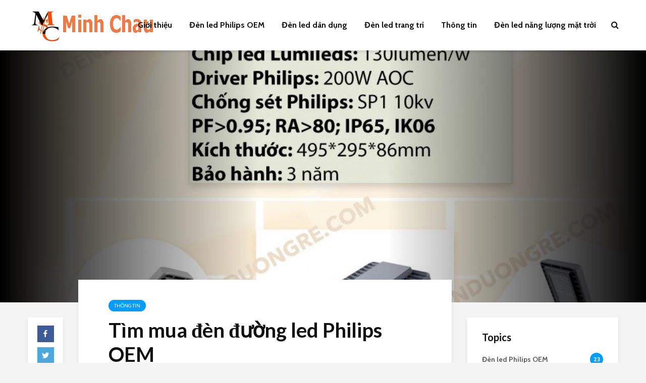

--- FILE ---
content_type: text/html; charset=UTF-8
request_url: https://timmuadenled.com/tim-mua-den-duong-led-philips-oem/
body_size: 12848
content:
<!DOCTYPE html>
<html lang="en-US" prefix="og: http://ogp.me/ns#" class="no-js">
<head>
	<meta charset="UTF-8">
	<meta name="viewport" content="width=device-width,initial-scale=1.0">
		<link rel="pingback" href="https://timmuadenled.com/xmlrpc.php">
	<link rel="profile" href="https://gmpg.org/xfn/11" />
		
<!-- Search Engine Optimization by Rank Math - https://s.rankmath.com/home -->
<title>Tìm mua đèn đường led Philips OEM - TimMuaDenLed</title>
<meta name="description" content="Đèn Led Philips được là một trong những thương hiệu chiếu sáng đứng đầu trên toàn thế giới. Các sản phẩm của Philips thường có kiểu dáng thiết kế riêng biệt"/>
<meta name="robots" content="index, follow, max-snippet:-1, max-video-preview:-1, max-image-preview:large"/>
<link rel="canonical" href="https://timmuadenled.com/tim-mua-den-duong-led-philips-oem/" />
<meta property="og:locale" content="en_US">
<meta property="og:type" content="article">
<meta property="og:title" content="Tìm mua đèn đường led Philips OEM - TimMuaDenLed">
<meta property="og:description" content="Đèn Led Philips được là một trong những thương hiệu chiếu sáng đứng đầu trên toàn thế giới. Các sản phẩm của Philips thường có kiểu dáng thiết kế riêng biệt">
<meta property="og:url" content="https://timmuadenled.com/tim-mua-den-duong-led-philips-oem/">
<meta property="og:site_name" content="TimMuaDenLed">
<meta property="article:section" content="Thông tin">
<meta property="article:published_time" content="2023-12-12T09:13:03+00:00">
<meta property="article:modified_time" content="2023-12-12T09:13:10+00:00">
<meta property="og:updated_time" content="2023-12-12T09:13:10+00:00">
<meta property="og:image" content="https://timmuadenled.com/wp-content/uploads/2023/12/DEN-BRP-392-200W.jpg">
<meta property="og:image:secure_url" content="https://timmuadenled.com/wp-content/uploads/2023/12/DEN-BRP-392-200W.jpg">
<meta property="og:image:width" content="968">
<meta property="og:image:height" content="756">
<meta property="og:image:alt" content="Tìm mua đèn đường led Philips OEM">
<meta property="og:image:type" content="image/jpeg">
<meta name="twitter:card" content="summary_large_image">
<meta name="twitter:title" content="Tìm mua đèn đường led Philips OEM - TimMuaDenLed">
<meta name="twitter:description" content="Đèn Led Philips được là một trong những thương hiệu chiếu sáng đứng đầu trên toàn thế giới. Các sản phẩm của Philips thường có kiểu dáng thiết kế riêng biệt">
<meta name="twitter:image" content="https://timmuadenled.com/wp-content/uploads/2023/12/DEN-BRP-392-200W.jpg">
<script type="application/ld+json">{"@context":"https:\/\/schema.org","@graph":[{"@type":"BlogPosting","headline":"T\u00ecm mua \u0111\u00e8n \u0111\u01b0\u1eddng led Philips OEM - TimMuaDenLed","datePublished":"2023-12-12T09:13:03+00:00","dateModified":"2023-12-12T09:13:10+00:00","publisher":{"@type":"Organization","name":"aomuaminhchau.com@gmail.com","logo":{"@type":"ImageObject","url":"https:\/\/aomuaminhchau.com\/wp-content\/uploads\/2020\/09\/minhchau-logo.png"}},"mainEntityOfPage":{"@type":"WebPage","@id":"https:\/\/timmuadenled.com\/tim-mua-den-duong-led-philips-oem\/"},"author":{"@type":"Person","name":"TimMuaDenLed Editor"},"description":"\u0110\u00e8n Led Philips \u0111\u01b0\u1ee3c l\u00e0 m\u1ed9t trong nh\u1eefng th\u01b0\u01a1ng hi\u1ec7u chi\u1ebfu s\u00e1ng \u0111\u1ee9ng \u0111\u1ea7u tr\u00ean to\u00e0n th\u1ebf gi\u1edbi. C\u00e1c s\u1ea3n ph\u1ea9m c\u1ee7a Philips th\u01b0\u1eddng c\u00f3 ki\u1ec3u d\u00e1ng thi\u1ebft k\u1ebf ri\u00eang bi\u1ec7t","image":{"@type":"ImageObject","url":"https:\/\/timmuadenled.com\/wp-content\/uploads\/2023\/12\/DEN-BRP-392-200W.jpg","width":968,"height":756}}]}</script>
<!-- /Rank Math WordPress SEO plugin -->

<link rel='dns-prefetch' href='//fonts.googleapis.com' />
<link rel="alternate" type="application/rss+xml" title="TimMuaDenLed &raquo; Feed" href="https://timmuadenled.com/feed/" />
<link rel="alternate" type="application/rss+xml" title="TimMuaDenLed &raquo; Comments Feed" href="https://timmuadenled.com/comments/feed/" />
<link rel="alternate" type="application/rss+xml" title="TimMuaDenLed &raquo; Tìm mua đèn đường led Philips OEM Comments Feed" href="https://timmuadenled.com/tim-mua-den-duong-led-philips-oem/feed/" />
<style type="text/css">
img.wp-smiley,
img.emoji {
	display: inline !important;
	border: none !important;
	box-shadow: none !important;
	height: 1em !important;
	width: 1em !important;
	margin: 0 .07em !important;
	vertical-align: -0.1em !important;
	background: none !important;
	padding: 0 !important;
}
</style>
	<link rel='stylesheet' id='wp-block-library-css'  href='https://timmuadenled.com/wp-includes/css/dist/block-library/style.min.css?ver=5.2.23' type='text/css' media='all' />
<link rel='stylesheet' id='mks_shortcodes_simple_line_icons-css'  href='https://timmuadenled.com/wp-content/plugins/meks-flexible-shortcodes/css/simple-line/simple-line-icons.css?ver=1.3.1' type='text/css' media='screen' />
<link rel='stylesheet' id='mks_shortcodes_css-css'  href='https://timmuadenled.com/wp-content/plugins/meks-flexible-shortcodes/css/style.css?ver=1.3.1' type='text/css' media='screen' />
<link rel='stylesheet' id='gridlove-fonts-css'  href='https://fonts.googleapis.com/css?family=Cabin%3A400%2C700%7CLato%3A400%2C700&#038;subset=latin%2Clatin-ext&#038;ver=1.9.5' type='text/css' media='all' />
<link rel='stylesheet' id='gridlove-main-css'  href='https://timmuadenled.com/wp-content/themes/gridlove/assets/css/min.css?ver=1.9.5' type='text/css' media='all' />
<style id='gridlove-main-inline-css' type='text/css'>
body{font-size: 16px;}h1, .h1 {font-size: 40px;}h2, .h2,.col-lg-12 .gridlove-post-b .h3 {font-size: 26px;}h3, .h3 {font-size: 22px;}h4, .h4 {font-size: 20px;}h5, .h5 {font-size: 18px;}h6, .h6 {font-size: 16px;}.widget, .gridlove-header-responsive .sub-menu, .gridlove-site-header .sub-menu{font-size: 14px;}.gridlove-main-navigation {font-size: 16px;}.gridlove-post {font-size: 16px;}body{background-color: #f3f3f3;color: #5e5e5e;font-family: 'Cabin';font-weight: 400;}h1, h2, h3, h4, h5, h6,.h1, .h2, .h3, .h4, .h5, .h6,blockquote,thead td,.comment-author b,q:before,#bbpress-forums .bbp-forum-title, #bbpress-forums .bbp-topic-permalink{color: #111111;font-family: 'Lato';font-weight: 700;}.gridlove-main-nav a,.gridlove-posts-widget a{font-family: 'Cabin';font-weight: 700;}.gridlove-header-top{background-color: #222222;color: #dddddd;}.gridlove-header-top a{color: #dddddd;}.gridlove-header-top a:hover{color: #ffffff;}.gridlove-header-wrapper,.gridlove-header-middle .sub-menu,.gridlove-header-responsive,.gridlove-header-responsive .sub-menu{background-color:#ffffff; }.gridlove-header-middle,.gridlove-header-middle a,.gridlove-header-responsive,.gridlove-header-responsive a{color: #111111;}.gridlove-header-middle a:hover,.gridlove-header-middle .gridlove-sidebar-action:hover,.gridlove-header-middle .gridlove-actions-button > span:hover,.gridlove-header-middle .current_page_item > a,.gridlove-header-middle .current_page_ancestor > a,.gridlove-header-middle .current-menu-item > a,.gridlove-header-middle .current-menu-ancestor > a,.gridlove-header-middle .gridlove-category-menu article:hover a,.gridlove-header-responsive a:hover {color: #009cff;}.gridlove-header-middle .active>span,.gridlove-header-middle .gridlove-main-nav>li.menu-item-has-children:hover>a,.gridlove-header-middle .gridlove-social-icons:hover>span,.gridlove-header-responsive .active>span{background-color: rgba(17,17,17,0.05)}.gridlove-header-middle .gridlove-button-search{background-color: #009cff;}.gridlove-header-middle .gridlove-search-form input{border-color: rgba(17,17,17,0.1)}.gridlove-header-middle .sub-menu,.gridlove-header-responsive .sub-menu{border-top: 1px solid rgba(17,17,17,0.05)}.gridlove-header-middle{height: 100px;}.gridlove-logo{max-height: 100px;}.gridlove-branding-bg{background:#f0233b;}.gridlove-header-responsive .gridlove-actions-button:hover >span{color:#009cff;}.gridlove-sidebar-action .gridlove-bars:before,.gridlove-sidebar-action .gridlove-bars:after{background:#111111;}.gridlove-sidebar-action:hover .gridlove-bars:before,.gridlove-sidebar-action:hover .gridlove-bars:after{background:#009cff;}.gridlove-sidebar-action .gridlove-bars{border-color: #111111;}.gridlove-sidebar-action:hover .gridlove-bars{border-color:#009cff;}.gridlove-header-bottom .sub-menu{ background-color:#ffffff;}.gridlove-header-bottom .sub-menu a{color:#111111;}.gridlove-header-bottom .sub-menu a:hover,.gridlove-header-bottom .gridlove-category-menu article:hover a{color:#009cff;}.gridlove-header-bottom{background-color:#f2f2f2;}.gridlove-header-bottom,.gridlove-header-bottom a{color: #111111;}.gridlove-header-bottom a:hover,.gridlove-header-bottom .gridlove-sidebar-action:hover,.gridlove-header-bottom .gridlove-actions-button > span:hover,.gridlove-header-bottom .current_page_item > a,.gridlove-header-bottom .current_page_ancestor > a,.gridlove-header-bottom .current-menu-item > a,.gridlove-header-bottom .current-menu-ancestor > a {color: #009cff;}.gridlove-header-bottom .active>span,.gridlove-header-bottom .gridlove-main-nav>li.menu-item-has-children:hover>a,.gridlove-header-bottom .gridlove-social-icons:hover>span{background-color: rgba(17,17,17,0.05)}.gridlove-header-bottom .gridlove-search-form input{border-color: rgba(17,17,17,0.1)}.gridlove-header-bottom,.gridlove-header-bottom .sub-menu{border-top: 1px solid rgba(17,17,17,0.07)}.gridlove-header-bottom .gridlove-button-search{background-color: #009cff;}.gridlove-header-sticky,.gridlove-header-sticky .sub-menu{background-color:#ffffff; }.gridlove-header-sticky,.gridlove-header-sticky a{color: #111111;}.gridlove-header-sticky a:hover,.gridlove-header-sticky .gridlove-sidebar-action:hover,.gridlove-header-sticky .gridlove-actions-button > span:hover,.gridlove-header-sticky .current_page_item > a,.gridlove-header-sticky .current_page_ancestor > a,.gridlove-header-sticky .current-menu-item > a,.gridlove-header-sticky .current-menu-ancestor > a,.gridlove-header-sticky .gridlove-category-menu article:hover a{color: #009cff;}.gridlove-header-sticky .active>span,.gridlove-header-sticky .gridlove-main-nav>li.menu-item-has-children:hover>a,.gridlove-header-sticky .gridlove-social-icons:hover>span{background-color: rgba(17,17,17,0.05)}.gridlove-header-sticky .gridlove-search-form input{border-color: rgba(17,17,17,0.1)}.gridlove-header-sticky .sub-menu{border-top: 1px solid rgba(17,17,17,0.05)}.gridlove-header-sticky .gridlove-button-search{background-color: #009cff;}.gridlove-cover-area,.gridlove-cover{height:500px; }.gridlove-cover-area .gridlove-cover-bg img{width:1500px; }.gridlove-box,#disqus_thread{background: #ffffff;}a{color: #5e5e5e;}.entry-title a{ color: #111111;}a:hover,.comment-reply-link,#cancel-comment-reply-link,.gridlove-box .entry-title a:hover,.gridlove-posts-widget article:hover a{color: #009cff;}.entry-content p a,.widget_text a,.entry-content ul a,.entry-content ol a,.gridlove-text-module-content p a{color: #009cff; border-color: rgba(0,156,255,0.8);}.entry-content p a:hover,.widget_text a:hover,.entry-content ul a:hover,.entry-content ol a:hover,.gridlove-text-module-content p a:hover{border-bottom: 1px solid transparent;}.comment-reply-link:hover,.gallery .gallery-item a:after, .wp-block-gallery .blocks-gallery-item a:after, .entry-content a.gridlove-popup-img {color: #5e5e5e; }.gridlove-post-b .box-col-b:only-child .entry-title a,.gridlove-post-d .entry-overlay:only-child .entry-title a{color: #111111;}.gridlove-post-b .box-col-b:only-child .entry-title a:hover,.gridlove-post-d .entry-overlay:only-child .entry-title a:hover,.gridlove-content .entry-header .gridlove-breadcrumbs a,.gridlove-content .entry-header .gridlove-breadcrumbs a:hover,.module-header .gridlove-breadcrumbs a,.module-header .gridlove-breadcrumbs a:hover { color: #009cff; }.gridlove-post-b .box-col-b:only-child .meta-item,.gridlove-post-b .box-col-b:only-child .entry-meta a,.gridlove-post-b .box-col-b:only-child .entry-meta span,.gridlove-post-d .entry-overlay:only-child .meta-item,.gridlove-post-d .entry-overlay:only-child .entry-meta a,.gridlove-post-d .entry-overlay:only-child .entry-meta span {color: #818181;}.entry-meta .meta-item, .entry-meta a, .entry-meta span,.comment-metadata a{color: #818181;}blockquote{color: rgba(17,17,17,0.8);}blockquote:before{color: rgba(17,17,17,0.15);}.entry-meta a:hover{color: #111111;}.widget_tag_cloud a,.entry-tags a,.entry-content .wp-block-tag-cloud a{ background: rgba(94,94,94,0.1); color: #5e5e5e; }.submit,.gridlove-button,.mks_autor_link_wrap a,.mks_read_more a,input[type="submit"],button[type="submit"],.gridlove-cat, .gridlove-pill,.gridlove-button-search,body div.wpforms-container-full .wpforms-form input[type=submit], body div.wpforms-container-full .wpforms-form button[type=submit], body div.wpforms-container-full .wpforms-form .wpforms-page-button {color:#FFF;background-color: #009cff;}body div.wpforms-container-full .wpforms-form input[type=submit]:hover, body div.wpforms-container-full .wpforms-form input[type=submit]:focus, body div.wpforms-container-full .wpforms-form input[type=submit]:active, body div.wpforms-container-full .wpforms-form button[type=submit]:hover, body div.wpforms-container-full .wpforms-form button[type=submit]:focus, body div.wpforms-container-full .wpforms-form button[type=submit]:active, body div.wpforms-container-full .wpforms-form .wpforms-page-button:hover, body div.wpforms-container-full .wpforms-form .wpforms-page-button:active, body div.wpforms-container-full .wpforms-form .wpforms-page-button:focus {color:#FFF;background-color: #009cff;}.wp-block-button__link{background-color: #009cff; }.gridlove-button:hover{color:#FFF;}.gridlove-share a:hover{background:rgba(17, 17, 17, .8);color:#FFF;}.gridlove-pill:hover,.gridlove-author-links a:hover,.entry-category a:hover{background: #111;color: #FFF;}.gridlove-cover-content .entry-category a:hover,.entry-overlay .entry-category a:hover,.gridlove-highlight .entry-category a:hover,.gridlove-box.gridlove-post-d .entry-overlay .entry-category a:hover,.gridlove-post-a .entry-category a:hover,.gridlove-highlight .gridlove-format-icon{background: #FFF;color: #111;}.gridlove-author, .gridlove-prev-next-nav,.comment .comment-respond{border-color: rgba(94,94,94,0.1);}.gridlove-load-more a,.gridlove-pagination .gridlove-next a,.gridlove-pagination .gridlove-prev a,.gridlove-pagination .next,.gridlove-pagination .prev,.gridlove-infinite-scroll a,.double-bounce1, .double-bounce2,.gridlove-link-pages > span,.module-actions ul.page-numbers span.page-numbers{color:#FFF;background-color: #009cff;}.gridlove-pagination .current{background-color:rgba(94,94,94,0.1);}.gridlove-highlight{background: #083b5c;}.gridlove-highlight,.gridlove-highlight h4,.gridlove-highlight a{color: #ffffff;}.gridlove-highlight .entry-meta .meta-item, .gridlove-highlight .entry-meta a, .gridlove-highlight .entry-meta span,.gridlove-highlight p{color: rgba(255,255,255,0.8);}.gridlove-highlight .gridlove-author-links .fa-link,.gridlove-highlight .gridlove_category_widget .gridlove-full-color li a:after{background: #b5e1ff;}.gridlove-highlight .entry-meta a:hover{color: #ffffff;}.gridlove-highlight.gridlove-post-d .entry-image a:after{background-color: rgba(8,59,92,0.7);}.gridlove-highlight.gridlove-post-d:hover .entry-image a:after{background-color: rgba(8,59,92,0.9);}.gridlove-highlight.gridlove-post-a .entry-image:hover>a:after, .gridlove-highlight.gridlove-post-b .entry-image:hover a:after{background-color: rgba(8,59,92,0.2);}.gridlove-highlight .gridlove-slider-controls > div{background-color: rgba(255,255,255,0.1);color: #ffffff; }.gridlove-highlight .gridlove-slider-controls > div:hover{background-color: rgba(255,255,255,0.3);color: #ffffff; }.gridlove-highlight.gridlove-box .entry-title a:hover{color: #b5e1ff;}.gridlove-highlight.widget_meta a, .gridlove-highlight.widget_recent_entries li, .gridlove-highlight.widget_recent_comments li, .gridlove-highlight.widget_nav_menu a, .gridlove-highlight.widget_archive li, .gridlove-highlight.widget_pages a{border-color: rgba(255,255,255,0.1);}.gridlove-cover-content .entry-meta .meta-item, .gridlove-cover-content .entry-meta a, .gridlove-cover-content .entry-meta span,.gridlove-cover-area .gridlove-breadcrumbs,.gridlove-cover-area .gridlove-breadcrumbs a,.gridlove-cover-area .gridlove-breadcrumbs .breadcrumb_last,body .gridlove-content .entry-overlay .gridlove-breadcrumbs {color: rgba(255, 255, 255, .8);}.gridlove-cover-content .entry-meta a:hover,.gridlove-cover-area .gridlove-breadcrumbs a:hover {color: rgba(255, 255, 255, 1);}.module-title h2,.module-title .h2{ color: #111111; }.gridlove-action-link,.gridlove-slider-controls > div,.module-actions ul.page-numbers .next.page-numbers,.module-actions ul.page-numbers .prev.page-numbers{background: rgba(17,17,17,0.1); color: #111111; }.gridlove-slider-controls > div:hover,.gridlove-action-link:hover,.module-actions ul.page-numbers .next.page-numbers:hover,.module-actions ul.page-numbers .prev.page-numbers:hover{color: #111111;background: rgba(17,17,17,0.3); }.gridlove-pn-ico,.gridlove-author-links .fa-link{background: rgba(94,94,94,0.1); color: #5e5e5e;}.gridlove-prev-next-nav a:hover .gridlove-pn-ico{background: rgba(0,156,255,1); color: #ffffff;}.widget_meta a,.widget_recent_entries li,.widget_recent_comments li,.widget_nav_menu a,.widget_archive li,.widget_pages a,.widget_categories li,.gridlove_category_widget .gridlove-count-color li,.widget_categories .children li,.widget_archiv .children li{border-color: rgba(94,94,94,0.1);}.widget_recent_entries a:hover,.menu-item-has-children.active > span,.menu-item-has-children.active > a,.gridlove-nav-widget-acordion:hover,.widget_recent_comments .recentcomments a.url:hover{color: #009cff;}.widget_recent_comments .url,.post-date,.widget_recent_comments .recentcomments,.gridlove-nav-widget-acordion,.widget_archive li,.rss-date,.widget_categories li,.widget_archive li{color:#818181;}.widget_pages .children,.widget_nav_menu .sub-menu{background:#009cff;color:#FFF;}.widget_pages .children a,.widget_nav_menu .sub-menu a,.widget_nav_menu .sub-menu span,.widget_pages .children span{color:#FFF;}.widget_tag_cloud a:hover,.entry-tags a:hover,.entry-content .wp-block-tag-cloud a:hover{background: #009cff;color:#FFF;}.gridlove-footer{background: #111111;color: #ffffff;}.gridlove-footer .widget-title{color: #ffffff;}.gridlove-footer a{color: rgba(255,255,255,0.8);}.gridlove-footer a:hover{color: #ffffff;}.gridlove-footer .widget_recent_comments .url, .gridlove-footer .post-date, .gridlove-footer .widget_recent_comments .recentcomments, .gridlove-footer .gridlove-nav-widget-acordion, .gridlove-footer .widget_archive li, .gridlove-footer .rss-date{color: rgba(255,255,255,0.8); }.gridlove-footer .widget_meta a, .gridlove-footer .widget_recent_entries li, .gridlove-footer .widget_recent_comments li, .gridlove-footer .widget_nav_menu a, .gridlove-footer .widget_archive li, .gridlove-footer .widget_pages a,.gridlove-footer table,.gridlove-footer td,.gridlove-footer th,.gridlove-footer .widget_calendar table,.gridlove-footer .widget.widget_categories select,.gridlove-footer .widget_calendar table tfoot tr td{border-color: rgba(255,255,255,0.2);}table,thead,td,th,.widget_calendar table{ border-color: rgba(94,94,94,0.1);}input[type="text"], input[type="email"],input[type="search"], input[type="url"], input[type="tel"], input[type="number"], input[type="date"], input[type="password"], select, textarea{border-color: rgba(94,94,94,0.2);}div.mejs-container .mejs-controls {background-color: rgba(94,94,94,0.1);}body .mejs-controls .mejs-time-rail .mejs-time-current{background: #009cff;}body .mejs-video.mejs-container .mejs-controls{background-color: rgba(255,255,255,0.9);}.wp-block-cover .wp-block-cover-image-text, .wp-block-cover .wp-block-cover-text, .wp-block-cover h2, .wp-block-cover-image .wp-block-cover-image-text, .wp-block-cover-image .wp-block-cover-text, .wp-block-cover-image h2{font-family: 'Lato';font-weight: 700; }.wp-block-cover-image .wp-block-cover-image-text, .wp-block-cover-image h2{font-size: 26px;}.widget_display_replies li, .widget_display_topics li{ color:#818181; }.has-small-font-size{ font-size: 12px;}.has-large-font-size{ font-size: 20px;}.has-huge-font-size{ font-size: 25px;}@media(min-width: 1024px){.has-small-font-size{ font-size: 12px;}.has-normal-font-size{ font-size: 16px;}.has-large-font-size{ font-size: 20px;}.has-huge-font-size{ font-size: 27px;}}.has-gridlove-acc-background-color{ background-color: #009cff;}.has-gridlove-acc-color{ color: #009cff;}.has-gridlove-meta-background-color{ background-color: #818181;}.has-gridlove-meta-color{ color: #818181;}.has-gridlove-txt-background-color{ background-color: #5e5e5e;}.has-gridlove-txt-color{ color: #5e5e5e;}.has-gridlove-bg-background-color{ background-color: #ffffff;}.has-gridlove-bg-color{ color: #ffffff;}.has-gridlove-highlight-acc-background-color{ background-color: #b5e1ff;}.has-gridlove-highlight-acc-color{ color: #b5e1ff;}.has-gridlove-highlight-txt-background-color{ background-color: #ffffff;}.has-gridlove-highlight-txt-color{ color: #ffffff;}.has-gridlove-highlight-bg-background-color{ background-color: #083b5c;}.has-gridlove-highlight-bg-color{ color: #083b5c;}.gridlove-cats .gridlove-cat .entry-overlay-wrapper .entry-image:after, .gridlove-cat.gridlove-post-d .entry-image a:after { background-color: rgba(0,156,255,0.7); }.gridlove-cat.gridlove-post-d:hover .entry-image a:after { background-color: rgba(0,156,255,0.9); }
</style>
<link rel='stylesheet' id='meks-ads-widget-css'  href='https://timmuadenled.com/wp-content/plugins/meks-easy-ads-widget/css/style.css?ver=2.0.4' type='text/css' media='all' />
<link rel='stylesheet' id='meks_instagram-widget-styles-css'  href='https://timmuadenled.com/wp-content/plugins/meks-easy-instagram-widget/css/widget.css?ver=5.2.23' type='text/css' media='all' />
<link rel='stylesheet' id='meks-flickr-widget-css'  href='https://timmuadenled.com/wp-content/plugins/meks-simple-flickr-widget/css/style.css?ver=1.1.3' type='text/css' media='all' />
<link rel='stylesheet' id='meks-author-widget-css'  href='https://timmuadenled.com/wp-content/plugins/meks-smart-author-widget/css/style.css?ver=1.1.1' type='text/css' media='all' />
<link rel='stylesheet' id='meks-social-widget-css'  href='https://timmuadenled.com/wp-content/plugins/meks-smart-social-widget/css/style.css?ver=1.4' type='text/css' media='all' />
<link rel='stylesheet' id='meks-themeforest-widget-css'  href='https://timmuadenled.com/wp-content/plugins/meks-themeforest-smart-widget/css/style.css?ver=1.3' type='text/css' media='all' />
<link rel='stylesheet' id='meks_ess-main-css'  href='https://timmuadenled.com/wp-content/plugins/meks-easy-social-share/assets/css/main.css?ver=1.2.1' type='text/css' media='all' />
<script type='text/javascript' src='https://timmuadenled.com/wp-includes/js/jquery/jquery.js?ver=1.12.4-wp'></script>
<script type='text/javascript' src='https://timmuadenled.com/wp-includes/js/jquery/jquery-migrate.min.js?ver=1.4.1'></script>
<link rel='https://api.w.org/' href='https://timmuadenled.com/wp-json/' />
<link rel="EditURI" type="application/rsd+xml" title="RSD" href="https://timmuadenled.com/xmlrpc.php?rsd" />
<link rel="wlwmanifest" type="application/wlwmanifest+xml" href="https://timmuadenled.com/wp-includes/wlwmanifest.xml" /> 
<meta name="generator" content="WordPress 5.2.23" />
<link rel='shortlink' href='https://timmuadenled.com/?p=567' />
<link rel="alternate" type="application/json+oembed" href="https://timmuadenled.com/wp-json/oembed/1.0/embed?url=https%3A%2F%2Ftimmuadenled.com%2Ftim-mua-den-duong-led-philips-oem%2F" />
<link rel="alternate" type="text/xml+oembed" href="https://timmuadenled.com/wp-json/oembed/1.0/embed?url=https%3A%2F%2Ftimmuadenled.com%2Ftim-mua-den-duong-led-philips-oem%2F&#038;format=xml" />
<meta name="framework" content="Redux 4.1.20" /><link rel="icon" href="https://timmuadenled.com/wp-content/uploads/2020/09/cropped-fav-32x32.jpg" sizes="32x32" />
<link rel="icon" href="https://timmuadenled.com/wp-content/uploads/2020/09/cropped-fav-192x192.jpg" sizes="192x192" />
<link rel="apple-touch-icon-precomposed" href="https://timmuadenled.com/wp-content/uploads/2020/09/cropped-fav-180x180.jpg" />
<meta name="msapplication-TileImage" content="https://timmuadenled.com/wp-content/uploads/2020/09/cropped-fav-270x270.jpg" />
</head>

<body class="post-template-default single single-post postid-567 single-format-standard wp-embed-responsive chrome gridlove-v_1_9_5">
	
		
	<header id="header" class="gridlove-site-header hidden-md-down  gridlove-header-shadow">
			
			
			<div class="gridlove-header-wrapper">
    <div class="gridlove-header-1 gridlove-header-middle container">
        
        <div class="gridlove-slot-l">
            
<div class="gridlove-site-branding  ">
			<span class="site-title h1"><a href="https://timmuadenled.com/" rel="home"><img class="gridlove-logo" src="https://timmuadenled.com/wp-content/uploads/2020/09/minhchau-logo.png" alt="TimMuaDenLed"></a></span>
	
	
</div>

        </div>

        <div class="gridlove-slot-r">
            <nav class="gridlove-main-navigation">	
				<ul id="menu-gioi-thieu-2" class="gridlove-main-nav gridlove-menu"><li id="menu-item-168" class="menu-item menu-item-type-post_type menu-item-object-post menu-item-168"><a href="https://timmuadenled.com/gioi-thieu/">Giới thiệu</a></li>
<li id="menu-item-170" class="menu-item menu-item-type-taxonomy menu-item-object-category menu-item-170"><a href="https://timmuadenled.com/category/den-led-philipsoem/">Đèn led Philips OEM</a></li>
<li id="menu-item-171" class="menu-item menu-item-type-taxonomy menu-item-object-category menu-item-171"><a href="https://timmuadenled.com/category/den-led-dan-dung/">Đèn led dân dụng</a></li>
<li id="menu-item-172" class="menu-item menu-item-type-taxonomy menu-item-object-category menu-item-172"><a href="https://timmuadenled.com/category/den-led-trang-tri/">Đèn led trang trí</a></li>
<li id="menu-item-174" class="menu-item menu-item-type-taxonomy menu-item-object-category current-post-ancestor current-menu-parent current-post-parent menu-item-174"><a href="https://timmuadenled.com/category/thong-tin/">Thông tin</a></li>
<li id="menu-item-197" class="menu-item menu-item-type-taxonomy menu-item-object-category menu-item-197"><a href="https://timmuadenled.com/category/den-led-nang-luong-mat-troi/">Đèn led năng lượng mặt trời</a></li>
</ul>	</nav>            	<ul class="gridlove-actions gridlove-menu">
					<li class="gridlove-actions-button gridlove-action-search">
	<span>
		<i class="fa fa-search"></i>
	</span>
	<ul class="sub-menu">
		<li>
			<form class="gridlove-search-form" action="https://timmuadenled.com/" method="get"><input name="s" type="text" value="" placeholder="Type here to search..." /><button type="submit" class="gridlove-button-search">Search</button></form>		</li>
	</ul>
</li>			</ul>
        </div>
        
    </div>
</div>

							 
									<div id="gridlove-header-sticky" class="gridlove-header-sticky">
	<div class="container">
		
		<div class="gridlove-slot-l">
						
<div class="gridlove-site-branding  ">
			<span class="site-title h1"><a href="https://timmuadenled.com/" rel="home"><img class="gridlove-logo" src="https://timmuadenled.com/wp-content/uploads/2020/09/minhchau-logo.png" alt="TimMuaDenLed"></a></span>
	
	
</div>

		</div>	
		<div class="gridlove-slot-r">
							<nav class="gridlove-main-navigation">	
				<ul id="menu-gioi-thieu-3" class="gridlove-main-nav gridlove-menu"><li class="menu-item menu-item-type-post_type menu-item-object-post menu-item-168"><a href="https://timmuadenled.com/gioi-thieu/">Giới thiệu</a></li>
<li class="menu-item menu-item-type-taxonomy menu-item-object-category menu-item-170"><a href="https://timmuadenled.com/category/den-led-philipsoem/">Đèn led Philips OEM</a></li>
<li class="menu-item menu-item-type-taxonomy menu-item-object-category menu-item-171"><a href="https://timmuadenled.com/category/den-led-dan-dung/">Đèn led dân dụng</a></li>
<li class="menu-item menu-item-type-taxonomy menu-item-object-category menu-item-172"><a href="https://timmuadenled.com/category/den-led-trang-tri/">Đèn led trang trí</a></li>
<li class="menu-item menu-item-type-taxonomy menu-item-object-category current-post-ancestor current-menu-parent current-post-parent menu-item-174"><a href="https://timmuadenled.com/category/thong-tin/">Thông tin</a></li>
<li class="menu-item menu-item-type-taxonomy menu-item-object-category menu-item-197"><a href="https://timmuadenled.com/category/den-led-nang-luong-mat-troi/">Đèn led năng lượng mặt trời</a></li>
</ul>	</nav>					<ul class="gridlove-actions gridlove-menu">
					<li class="gridlove-actions-button gridlove-action-search">
	<span>
		<i class="fa fa-search"></i>
	</span>
	<ul class="sub-menu">
		<li>
			<form class="gridlove-search-form" action="https://timmuadenled.com/" method="get"><input name="s" type="text" value="" placeholder="Type here to search..." /><button type="submit" class="gridlove-button-search">Search</button></form>		</li>
	</ul>
</li>			</ul>
			  
		</div>
	</div>
</div>								
			
	</header>

	<div id="gridlove-header-responsive" class="gridlove-header-responsive hidden-lg-up">

	<div class="container">
		
		<div class="gridlove-site-branding mini">
		<span class="site-title h1"><a href="https://timmuadenled.com/" rel="home"><img class="gridlove-logo-mini" src="https://timmuadenled.com/wp-content/uploads/2020/09/minhchau-logo.png" alt="TimMuaDenLed"></a></span>
</div>
		<ul class="gridlove-actions gridlove-menu">

								<li class="gridlove-actions-button gridlove-action-search">
	<span>
		<i class="fa fa-search"></i>
	</span>
	<ul class="sub-menu">
		<li>
			<form class="gridlove-search-form" action="https://timmuadenled.com/" method="get"><input name="s" type="text" value="" placeholder="Type here to search..." /><button type="submit" class="gridlove-button-search">Search</button></form>		</li>
	</ul>
</li>				
			<li class="gridlove-actions-button">
	<span class="gridlove-sidebar-action">
		<i class="fa fa-bars"></i>
	</span>
</li>	
</ul>
	</div>

</div>



	<div id="cover" class="gridlove-cover-area gridlove-cover-single">
		<div class="gridlove-cover-item">
        	<div class="gridlove-cover-bg">
    		<span class="gridlove-cover">
        		<img width="968" height="500" src="https://timmuadenled.com/wp-content/uploads/2023/12/DEN-BRP-392-200W-968x500.jpg" class="attachment-gridlove-cover size-gridlove-cover wp-post-image" alt="Tìm mua đèn đường led Philips OEM" />        		 
        	</span>  
        </div>
	  
</div>	</div>



<div id="content" class="gridlove-site-content container gridlove-sidebar-right">

    <div class="row">

    	
		<div class="gridlove-share-wrapper">
			<div class="gridlove-share gridlove-box gridlove-sticky-share">
			<div class="meks_ess square no-labels solid "><a href="javascript:void(0);" class="meks_ess-item socicon-facebook" data-url="http://www.facebook.com/sharer/sharer.php?u=https%3A%2F%2Ftimmuadenled.com%2Ftim-mua-den-duong-led-philips-oem%2F&amp;t=T%C3%ACm%20mua%20%C4%91%C3%A8n%20%C4%91%C6%B0%E1%BB%9Dng%20led%20Philips%20OEM"><span>Facebook</span></a><a href="javascript:void(0);" class="meks_ess-item socicon-twitter" data-url="http://twitter.com/intent/tweet?url=https%3A%2F%2Ftimmuadenled.com%2Ftim-mua-den-duong-led-philips-oem%2F&amp;text=T%C3%ACm%20mua%20%C4%91%C3%A8n%20%C4%91%C6%B0%E1%BB%9Dng%20led%20Philips%20OEM"><span>Twitter</span></a><a href="javascript:void(0);"  class="meks_ess-item socicon-reddit" data-url="http://www.reddit.com/submit?url=https%3A%2F%2Ftimmuadenled.com%2Ftim-mua-den-duong-led-philips-oem%2F&amp;title=T%C3%ACm%20mua%20%C4%91%C3%A8n%20%C4%91%C6%B0%E1%BB%9Dng%20led%20Philips%20OEM"><span>Reddit</span></a><a href="javascript:void(0);"  class="meks_ess-item socicon-pinterest" data-url="http://pinterest.com/pin/create/button/?url=https%3A%2F%2Ftimmuadenled.com%2Ftim-mua-den-duong-led-philips-oem%2F&amp;media=https%3A%2F%2Ftimmuadenled.com%2Fwp-content%2Fuploads%2F2023%2F12%2FDEN-BRP-392-200W.jpg&amp;description=T%C3%ACm%20mua%20%C4%91%C3%A8n%20%C4%91%C6%B0%E1%BB%9Dng%20led%20Philips%20OEM"><span>Pinterest</span></a><a href="/cdn-cgi/l/email-protection#[base64]" class="socicon-mail prevent-share-popup "><span>Email</span></a></div>			</div>
		</div>
	

        <div class="gridlove-content gridlove-single-layout-7">

                            
                <article id="post-567" class="gridlove-box box-vm post-567 post type-post status-publish format-standard has-post-thumbnail hentry category-thong-tin">
	<div class="box-inner-p-bigger box-single">
		<div class="entry-header">
		<div class="entry-category">
	    
	    	        <a href="https://timmuadenled.com/category/thong-tin/" class="gridlove-cat gridlove-cat-30">Thông tin</a>	    	</div>

    <h1 class="entry-title">Tìm mua đèn đường led Philips OEM</h1>
        	<div class="entry-meta"><div class="meta-item meta-author"><span class="vcard author"><span class="fn"><a href="https://timmuadenled.com/author/timmuadenledgmail-com/"><img alt='' src='https://secure.gravatar.com/avatar/1b2cc7eb0b0b1ed4ab72bbd38af80135?s=24&#038;d=mm&#038;r=g' class='avatar avatar-24 photo' height='24' width='24' /> TimMuaDenLed Editor</a></span></span></div><div class="meta-item meta-date"><span class="updated">December 12, 2023</span></div><div class="meta-item meta-comments"><a href="https://timmuadenled.com/tim-mua-den-duong-led-philips-oem/#respond">Add comment</a></div><div class="meta-item meta-rtime">2 min read</div></div>
    
</div>	    

<div class="entry-content">
    
    	    
    <h1 style="text-align: center;">Tìm mua đèn đường led Philips OEM</h1>
<p><img class="alignnone size-medium wp-image-573 aligncenter" src="https://timmuadenled.com/wp-content/uploads/2023/12/DEN-BRP-392-200W-300x234.jpg" alt="Tìm mua đèn đường led Philips OEM" width="300" height="234" srcset="https://timmuadenled.com/wp-content/uploads/2023/12/DEN-BRP-392-200W-300x234.jpg 300w, https://timmuadenled.com/wp-content/uploads/2023/12/DEN-BRP-392-200W-768x600.jpg 768w, https://timmuadenled.com/wp-content/uploads/2023/12/DEN-BRP-392-200W-370x289.jpg 370w, https://timmuadenled.com/wp-content/uploads/2023/12/DEN-BRP-392-200W-270x211.jpg 270w, https://timmuadenled.com/wp-content/uploads/2023/12/DEN-BRP-392-200W-385x300.jpg 385w, https://timmuadenled.com/wp-content/uploads/2023/12/DEN-BRP-392-200W-570x445.jpg 570w, https://timmuadenled.com/wp-content/uploads/2023/12/DEN-BRP-392-200W-740x578.jpg 740w, https://timmuadenled.com/wp-content/uploads/2023/12/DEN-BRP-392-200W.jpg 968w" sizes="(max-width: 300px) 100vw, 300px" /></p>
<p>Đèn Led Philips được là một trong những thương hiệu chiếu sáng đứng đầu trên toàn thế giới. Các sản phẩm của Philips thường có kiểu dáng thiết kế riêng biệt rất đẹp mắt, và ứng dụng những công nghệ mới nhất vào đó, nên phần lớn có giá thành rất đắt đỏ. Do vậy, để tăng thêm doanh số, Philips cũng như nhiều nhà sản xuất khác bán những linh kiện chính có thể cấu thành một bộ đèn Led hoàn chỉnh, nhằm đáp ứng theo từng nhu cầu của người sử dụng.</p>
<h3 style="text-align: left;">Tìm mua đèn đường led Philips OEM</h3>
<p>Các công ty, khách hàng có nhu cầu đèn đường led Philips OEM vui lòng liên hệ:</p>
<p>CÔNG TY ĐÈN LED MINH CHÂU</p>
<p>Văn phòng đại diện: P.107 chung cư Topaz Elite Dragon , Phường 4, Quận 8, TP.HCM</p>
<h3>Phone: 0909,384,144</h3>
<p>Công ty chúng tôi là đơn vị trực tiếp nhập khẩu, phân phối nên giá thành rất cạnh tranh. Ngoài ra chúng tôi còn cung cấp đủ các loại co, cq và các giấy tờ cần thiết cho khách hàng. Công ty chúng tôi cam kết giá thành rẻ , hơp lý nhất.</p>
<p>THAM KHẢO THÊM TẠI: <a href="https://denduongre.com/" target="_blank" rel="noopener noreferrer"><strong>https://denduongre.com/</strong></a></p>
<p><img class="alignnone size-medium wp-image-574" src="https://timmuadenled.com/wp-content/uploads/2023/12/DEN-BRP-394-300W-300x218.jpg" alt="Tìm đèn đường led Philips OEM" width="300" height="218" srcset="https://timmuadenled.com/wp-content/uploads/2023/12/DEN-BRP-394-300W-300x218.jpg 300w, https://timmuadenled.com/wp-content/uploads/2023/12/DEN-BRP-394-300W-768x557.jpg 768w, https://timmuadenled.com/wp-content/uploads/2023/12/DEN-BRP-394-300W-1024x743.jpg 1024w, https://timmuadenled.com/wp-content/uploads/2023/12/DEN-BRP-394-300W-370x268.jpg 370w, https://timmuadenled.com/wp-content/uploads/2023/12/DEN-BRP-394-300W-270x196.jpg 270w, https://timmuadenled.com/wp-content/uploads/2023/12/DEN-BRP-394-300W-570x413.jpg 570w, https://timmuadenled.com/wp-content/uploads/2023/12/DEN-BRP-394-300W-740x537.jpg 740w, https://timmuadenled.com/wp-content/uploads/2023/12/DEN-BRP-394-300W.jpg 1034w" sizes="(max-width: 300px) 100vw, 300px" /></p>

    
    
    		    
</div>	    
    
        <div class="gridlove-author">
            <div class="row">
                <div class="col-lg-2 col-md-2 col-sm-5">
                    <img alt='' src='https://secure.gravatar.com/avatar/1b2cc7eb0b0b1ed4ab72bbd38af80135?s=100&#038;d=mm&#038;r=g' srcset='https://secure.gravatar.com/avatar/1b2cc7eb0b0b1ed4ab72bbd38af80135?s=200&#038;d=mm&#038;r=g 2x' class='avatar avatar-100 photo' height='100' width='100' />                </div>
                <div class="col-lg-10 col-md-10 col-sm-12">
                    <h4>TimMuaDenLed Editor</h4>                    <div class="gridlove-author-desc">
                                            </div>
                    <div class="gridlove-author-links">
                        <a href="https://timmuadenled.com/author/timmuadenledgmail-com/" class="gridlove-pill pill-large">View all posts</a>                    </div>
                </div>
            </div>
        </div>

    
	    
	
	
		<nav class="gridlove-prev-next-nav">
				<div class="gridlove-prev-link">
								</div>
				<div class="gridlove-next-link">
				
					
						<a href="https://timmuadenled.com/tim-mua-den-duong-led-chiec-la-re/">
							<span class="gridlove-pn-ico"><i class="fa fa fa-chevron-right"></i></span>
							<span class="gridlove-pn-link">Tìm mua đèn đường led chiếc lá rẻ</span>
						</a>
					

								</div>

		</nav>

	

	</div>
</article>
                            

            
            

	<div id="comments" class="gridlove-comments gridlove-box box-inner-p-bigger">

		<div class="module-header"><div class="module-title"><h4 class="h2">Add comment</h4></div></div>	<div id="respond" class="comment-respond">
		<h3 id="reply-title" class="comment-reply-title"> <small><a rel="nofollow" id="cancel-comment-reply-link" href="/tim-mua-den-duong-led-philips-oem/#respond" style="display:none;">Cancel reply</a></small></h3>			<form action="https://timmuadenled.com/wp-comments-post.php" method="post" id="commentform" class="comment-form" novalidate>
				<p class="comment-form-comment"><label for="comment">Comment</label><textarea id="comment" name="comment" cols="45" rows="8" aria-required="true"></textarea></p><p class="comment-form-author"><label for="author">Name <span class="required">*</span></label> <input id="author" name="author" type="text" value="" size="30" maxlength="245" required='required' /></p>
<p class="comment-form-email"><label for="email">Email <span class="required">*</span></label> <input id="email" name="email" type="email" value="" size="30" maxlength="100" aria-describedby="email-notes" required='required' /></p>
<p class="comment-form-url"><label for="url">Website</label> <input id="url" name="url" type="url" value="" size="30" maxlength="200" /></p>
<p class="comment-form-cookies-consent"><input id="wp-comment-cookies-consent" name="wp-comment-cookies-consent" type="checkbox" value="yes" /><label for="wp-comment-cookies-consent">Save my name, email, and website in this browser for the next time I comment.</label></p>
<p class="form-submit"><input name="submit" type="submit" id="submit" class="submit" value="Submit Comment" /> <input type='hidden' name='comment_post_ID' value='567' id='comment_post_ID' />
<input type='hidden' name='comment_parent' id='comment_parent' value='0' />
</p>			</form>
			</div><!-- #respond -->
	
		
	
	</div>

            
            
    
    
        
            <div class="gridlove-related">
                <div class="gridlove-module">

                    <div class="module-header"><div class="module-title"><h4 class="h2">You may also like</h4></div></div>
                                        <div class="row">
                        
                            <div class="col-lg-12 col-md-12 col-sm-12">
                                <article class="gridlove-post gridlove-post-b gridlove-box  post-566 post type-post status-publish format-standard has-post-thumbnail hentry category-thong-tin tag-tim-mua-den-duong-led-chiec-la-re">

            <div class="entry-image">
            <a href="https://timmuadenled.com/tim-mua-den-duong-led-chiec-la-re/" title="Tìm mua đèn đường led chiếc lá rẻ"><img width="385" height="300" src="https://timmuadenled.com/wp-content/uploads/2023/12/150w-385x300.jpg" class="attachment-gridlove-b8 size-gridlove-b8 wp-post-image" alt="Tìm mua đèn đường led chiếc lá rẻ" /></a>
        </div>
    
    <div class="box-inner-ptbr box-col-b entry-sm-overlay">
        <div class="box-inner-ellipsis">
            <div class="entry-category">
                                                    
                                    <a href="https://timmuadenled.com/category/thong-tin/" class="gridlove-cat gridlove-cat-30">Thông tin</a>                            </div>
            
            <h2 class="entry-title h3"><a href="https://timmuadenled.com/tim-mua-den-duong-led-chiec-la-re/">Tìm mua đèn đường led chiếc lá rẻ</a></h2>            <div class="entry-content"><p>Tìm mua đèn đường led chiếc lá rẻ CÔNG TY LẮP RÁP ĐÈN LED MINH CHÂU Văn phòng đại diện: P.108 chung cư Topaz Elite , phường 4, quận 8, tp.HCM Điện thoại: 0909,384,144 Mail: <a href="/cdn-cgi/l/email-protection" class="__cf_email__" data-cfemail="3145504543445f565958544400020471565c50585d1f525e5c">[email&#160;protected]</a> Tìm mua đèn đường led...</p>
</div>

        </div>
  
                    <div class="entry-meta"><div class="meta-item meta-author"><span class="vcard author"><span class="fn"><a href="https://timmuadenled.com/author/timmuadenledgmail-com/"><img alt='' src='https://secure.gravatar.com/avatar/1b2cc7eb0b0b1ed4ab72bbd38af80135?s=24&#038;d=mm&#038;r=g' class='avatar avatar-24 photo' height='24' width='24' /> TimMuaDenLed Editor</a></span></span></div><div class="meta-item meta-views">38 views</div></div>
         
    </div>    

       
</article>                            </div>

                        
                            <div class="col-lg-12 col-md-12 col-sm-12">
                                <article class="gridlove-post gridlove-post-b gridlove-box  post-164 post type-post status-publish format-standard has-post-thumbnail hentry category-thong-tin tag-gioi-thieu">

            <div class="entry-image">
            <a href="https://timmuadenled.com/gioi-thieu/" title="Giới thiệu"><img width="385" height="300" src="https://timmuadenled.com/wp-content/uploads/2021/03/minh-chau-gioi-thieu-385x300.jpg" class="attachment-gridlove-b8 size-gridlove-b8 wp-post-image" alt="minh châu giới thiệu" /></a>
        </div>
    
    <div class="box-inner-ptbr box-col-b entry-sm-overlay">
        <div class="box-inner-ellipsis">
            <div class="entry-category">
                                                    
                                    <a href="https://timmuadenled.com/category/thong-tin/" class="gridlove-cat gridlove-cat-30">Thông tin</a>                            </div>
            
            <h2 class="entry-title h3"><a href="https://timmuadenled.com/gioi-thieu/">Giới thiệu</a></h2>            <div class="entry-content"><p>Công ty Minh Châu kính chào quý khách! Công ty TNHH XNK TH Minh Châu là công ty chuyên cung cấp các giải pháp chiếu sáng cho nhiều dự án ở Việt Nam. Từ những khu dân cư, trung tâm thương mại, khu công nghiệp...</p>
</div>

        </div>
  
                    <div class="entry-meta"><div class="meta-item meta-author"><span class="vcard author"><span class="fn"><a href="https://timmuadenled.com/author/timmuadenledgmail-com/"><img alt='' src='https://secure.gravatar.com/avatar/1b2cc7eb0b0b1ed4ab72bbd38af80135?s=24&#038;d=mm&#038;r=g' class='avatar avatar-24 photo' height='24' width='24' /> TimMuaDenLed Editor</a></span></span></div><div class="meta-item meta-views">132 views</div></div>
         
    </div>    

       
</article>                            </div>

                        
                            <div class="col-lg-12 col-md-12 col-sm-12">
                                <article class="gridlove-post gridlove-post-b gridlove-box  post-105 post type-post status-publish format-standard has-post-thumbnail hentry category-thong-tin tag-den-led-chieu-sang-duong">

            <div class="entry-image">
            <a href="https://timmuadenled.com/den-led-chieu-sang-duong/" title="Đèn led chiếu sáng đường"><img width="385" height="283" src="https://timmuadenled.com/wp-content/uploads/2020/11/Đèn-led-chiếu-sáng-đường-385x283.jpg" class="attachment-gridlove-b8 size-gridlove-b8 wp-post-image" alt="Đèn led chiếu sáng đường" srcset="https://timmuadenled.com/wp-content/uploads/2020/11/Đèn-led-chiếu-sáng-đường-385x283.jpg 385w, https://timmuadenled.com/wp-content/uploads/2020/11/Đèn-led-chiếu-sáng-đường-80x60.jpg 80w" sizes="(max-width: 385px) 100vw, 385px" /></a>
        </div>
    
    <div class="box-inner-ptbr box-col-b entry-sm-overlay">
        <div class="box-inner-ellipsis">
            <div class="entry-category">
                                                    
                                    <a href="https://timmuadenled.com/category/thong-tin/" class="gridlove-cat gridlove-cat-30">Thông tin</a>                            </div>
            
            <h2 class="entry-title h3"><a href="https://timmuadenled.com/den-led-chieu-sang-duong/">Đèn led chiếu sáng đường</a></h2>            <div class="entry-content"><p>Đèn led chiếu sáng đường Những chiếc đèn ban đầu được sử dụng bởi các nền văn minh Hy Lạp và La Mã, nơi ánh sáng chủ yếu phục vụ mục đích an ninh, cả để bảo vệ người lang thang khỏi vấp phải thứ gì đó hoặc ngăn chặn...</p>
</div>

        </div>
  
                    <div class="entry-meta"><div class="meta-item meta-author"><span class="vcard author"><span class="fn"><a href="https://timmuadenled.com/author/timmuadenledgmail-com/"><img alt='' src='https://secure.gravatar.com/avatar/1b2cc7eb0b0b1ed4ab72bbd38af80135?s=24&#038;d=mm&#038;r=g' class='avatar avatar-24 photo' height='24' width='24' /> TimMuaDenLed Editor</a></span></span></div><div class="meta-item meta-views">73 views</div></div>
         
    </div>    

       
</article>                            </div>

                                            </div>
                </div>
            </div>

        
        
    

        </div>

        

	<div class="gridlove-sidebar">

						<div id="gridlove_category_widget-1" class="widget gridlove-box gridlove_category_widget"><h4 class="widget-title">Topics</h4>
		<ul class="gridlove-count-color">
		    		    		    		    			    					    	<li><a href="https://timmuadenled.com/category/den-led-philipsoem/" class="gridlove-cat-col-2"><span class="category-text">Đèn led Philips OEM</span><span class="gridlove-count gridlove-cat gridlove-cat-2">23</span></a></li>
		    			    		    			    					    	<li><a href="https://timmuadenled.com/category/den-led-nha-xuong/" class="gridlove-cat-col-3"><span class="category-text">Đèn led nhà xưởng</span><span class="gridlove-count gridlove-cat gridlove-cat-3">7</span></a></li>
		    			    		    			    					    	<li><a href="https://timmuadenled.com/category/den-led-trang-tri/" class="gridlove-cat-col-6"><span class="category-text">Đèn led trang trí</span><span class="gridlove-count gridlove-cat gridlove-cat-6">28</span></a></li>
		    			     
		</ul>

		</div><div id="gridlove_posts_widget-1" class="widget gridlove-box gridlove_posts_widget"><h4 class="widget-title">Recent posts<span class="gridlove-slider-controls" data-autoplay="0"></span></h4>
								
		<div class="gridlove-posts-widget gridlove-widget-slider">

							
									<div class="gridlove-posts-widget-item-wrapper">
								
				<article class="post-566 post type-post status-publish format-standard has-post-thumbnail hentry category-thong-tin tag-tim-mua-den-duong-led-chiec-la-re">

		            		                <div class="entry-image">
		                <a href="https://timmuadenled.com/tim-mua-den-duong-led-chiec-la-re/" title="Tìm mua đèn đường led chiếc lá rẻ">
		                   	<img width="80" height="60" src="https://timmuadenled.com/wp-content/uploads/2023/12/150w-80x60.jpg" class="attachment-gridlove-thumbnail size-gridlove-thumbnail wp-post-image" alt="Tìm mua đèn đường led chiếc lá rẻ" />		                </a>
		                </div>
		            
		            <div class="entry-header">
		                <h6><a href="https://timmuadenled.com/tim-mua-den-duong-led-chiec-la-re/">Tìm mua đèn đường led chiếc lá rẻ</a></h6>		                		            </div>

				</article>

				
				
							
								
				<article class="post-565 post type-post status-publish format-standard has-post-thumbnail hentry category-den-led-philipsoem tag-tim-mua-den-duong-led-chiec-la-100w">

		            		                <div class="entry-image">
		                <a href="https://timmuadenled.com/tim-mua-den-duong-led-chiec-la-100w/" title="Tìm mua đèn đường led chiếc lá 100W">
		                   	<img width="80" height="60" src="https://timmuadenled.com/wp-content/uploads/2023/12/100W-80x60.jpg" class="attachment-gridlove-thumbnail size-gridlove-thumbnail wp-post-image" alt="Tìm mua đèn đường led chiếc lá 100W" />		                </a>
		                </div>
		            
		            <div class="entry-header">
		                <h6><a href="https://timmuadenled.com/tim-mua-den-duong-led-chiec-la-100w/">Tìm mua đèn đường led chiếc lá 100W</a></h6>		                		            </div>

				</article>

				
				
							
								
				<article class="post-553 post type-post status-publish format-standard has-post-thumbnail hentry category-den-led-philipsoem tag-tim-nha-san-xuat-den-led-philips">

		            		                <div class="entry-image">
		                <a href="https://timmuadenled.com/tim-nha-san-xuat-den-led-philips/" title="Tìm nhà sản xuất đèn led Philips">
		                   	<img width="80" height="60" src="https://timmuadenled.com/wp-content/uploads/2023/11/150w-80x60.jpg" class="attachment-gridlove-thumbnail size-gridlove-thumbnail wp-post-image" alt="Tìm nhà sản xuất đèn led Philips" />		                </a>
		                </div>
		            
		            <div class="entry-header">
		                <h6><a href="https://timmuadenled.com/tim-nha-san-xuat-den-led-philips/">Tìm nhà sản xuất đèn led Philips</a></h6>		                		            </div>

				</article>

				
									</div>
				
							
									<div class="gridlove-posts-widget-item-wrapper">
								
				<article class="post-552 post type-post status-publish format-standard has-post-thumbnail hentry category-den-led-philipsoem tag-tim-mua-den-duong-led-philips-re">

		            		                <div class="entry-image">
		                <a href="https://timmuadenled.com/tim-mua-den-duong-led-philips-re/" title="Tìm mua đèn đường led Philips rẻ">
		                   	<img width="80" height="60" src="https://timmuadenled.com/wp-content/uploads/2023/11/BRP-392-100W-80x60.jpg" class="attachment-gridlove-thumbnail size-gridlove-thumbnail wp-post-image" alt="Tìm mua đèn đường Philips rẻ" />		                </a>
		                </div>
		            
		            <div class="entry-header">
		                <h6><a href="https://timmuadenled.com/tim-mua-den-duong-led-philips-re/">Tìm mua đèn đường led Philips rẻ</a></h6>		                		            </div>

				</article>

				
				
							
								
				<article class="post-551 post type-post status-publish format-standard has-post-thumbnail hentry category-den-led-philipsoem tag-tim-noi-san-xuat-den-led-philips-viet-nam">

		            		                <div class="entry-image">
		                <a href="https://timmuadenled.com/tim-noi-san-xuat-den-led-philips-viet-nam/" title="Tìm nơi sản xuất đèn led Philips Việt Nam">
		                   	<img width="80" height="60" src="https://timmuadenled.com/wp-content/uploads/2023/11/den-choa-nhom-5-80x60.jpg" class="attachment-gridlove-thumbnail size-gridlove-thumbnail wp-post-image" alt="Tìm nơi sản xuất đèn led Philips Việt Nam" />		                </a>
		                </div>
		            
		            <div class="entry-header">
		                <h6><a href="https://timmuadenled.com/tim-noi-san-xuat-den-led-philips-viet-nam/">Tìm nơi sản xuất đèn led Philips Việt Nam</a></h6>		                		            </div>

				</article>

				
				
							
								
				<article class="post-544 post type-post status-publish format-standard has-post-thumbnail hentry category-den-led-nha-xuong tag-tim-mua-den-highbay-chong-no">

		            		                <div class="entry-image">
		                <a href="https://timmuadenled.com/tim-mua-den-highbay-chong-no/" title="Tìm mua đèn highbay chống nổ">
		                   	<img width="80" height="60" src="https://timmuadenled.com/wp-content/uploads/2023/11/den-highbay-phong-no-1-80x60.jpg" class="attachment-gridlove-thumbnail size-gridlove-thumbnail wp-post-image" alt="Tìm mua đèn highbay chống nổ" />		                </a>
		                </div>
		            
		            <div class="entry-header">
		                <h6><a href="https://timmuadenled.com/tim-mua-den-highbay-chong-no/">Tìm mua đèn highbay chống nổ</a></h6>		                		            </div>

				</article>

				
									</div>
				
							
									<div class="gridlove-posts-widget-item-wrapper">
								
				<article class="post-543 post type-post status-publish format-standard has-post-thumbnail hentry category-den-led-nha-xuong category-den-led-philipsoem tag-tim-mua-den-highbay-philips-150w">

		            		                <div class="entry-image">
		                <a href="https://timmuadenled.com/tim-mua-den-highbay-philips-150w/" title="Tìm mua đèn highbay Philips 150W">
		                   	<img width="80" height="60" src="https://timmuadenled.com/wp-content/uploads/2023/11/ufo-150-80x60.jpg" class="attachment-gridlove-thumbnail size-gridlove-thumbnail wp-post-image" alt="Tìm mua đèn highbay Philips 150W" />		                </a>
		                </div>
		            
		            <div class="entry-header">
		                <h6><a href="https://timmuadenled.com/tim-mua-den-highbay-philips-150w/">Tìm mua đèn highbay Philips 150W</a></h6>		                		            </div>

				</article>

				
				
							
								
				<article class="post-542 post type-post status-publish format-standard has-post-thumbnail hentry category-den-led-nha-xuong tag-tim-mua-den-led-highbay-100w">

		            		                <div class="entry-image">
		                <a href="https://timmuadenled.com/tim-mua-den-led-highbay-100w/" title="Tìm mua đèn led highbay 100W">
		                   	<img width="80" height="60" src="https://timmuadenled.com/wp-content/uploads/2023/11/ufo-100-80x60.jpg" class="attachment-gridlove-thumbnail size-gridlove-thumbnail wp-post-image" alt="Tìm mua đèn led highbay 100W" />		                </a>
		                </div>
		            
		            <div class="entry-header">
		                <h6><a href="https://timmuadenled.com/tim-mua-den-led-highbay-100w/">Tìm mua đèn led highbay 100W</a></h6>		                		            </div>

				</article>

				
				
							
								
				<article class="post-531 post type-post status-publish format-standard has-post-thumbnail hentry category-den-led-trang-tri tag-tim-mua-nguon-meanwell-12v-30a">

		            		                <div class="entry-image">
		                <a href="https://timmuadenled.com/tim-mua-nguon-meanwell-12v-30a/" title="Tìm mua nguồn Meanwell 12V 30A">
		                   	<img width="80" height="60" src="https://timmuadenled.com/wp-content/uploads/2022/03/nguon-to-ong-mean-well-4-80x60.jpg" class="attachment-gridlove-thumbnail size-gridlove-thumbnail wp-post-image" alt="Tìm mua nguồn Meanwell 12V 30A" />		                </a>
		                </div>
		            
		            <div class="entry-header">
		                <h6><a href="https://timmuadenled.com/tim-mua-nguon-meanwell-12v-30a/">Tìm mua nguồn Meanwell 12V 30A</a></h6>		                		            </div>

				</article>

				
									</div>
				
			
		</div>

		
		
		</div>		
		
	</div>

    </div>
        
</div>




<div id="footer" class="gridlove-footer">

	
	        <div class="container">
	            <div class="row">
	                
											<div class="col-lg-3 col-md-6 col-sm-12">
															<div id="text-2" class="widget widget_text">			<div class="textwidget"><p><img width="159" src="https://timmuadenled.com/wp-content/uploads/2020/09/minhchau-logo.png" alt="TimMuaDenLed"/></p>
<p>Timmuadenled.com là nơi chúng tôi giới thiệu đến các chủ đầu tư của các công trình các sản phẩm, công nghệ chiếu sáng led mới nhất nhằm phục vụ nhu cầu làm đẹp hơn cho các công trình.</p>
</div>
		</div><div id="mks_social_widget-3" class="widget mks_social_widget">
		
							<ul class="mks_social_widget_ul">
			  		  		<li><a href="#" title="Facebook" class="socicon-facebook soc_circle" target="_blank" style="width: 40px; height: 40px; font-size: 16px;line-height:45px;"><span>facebook</span></a></li>
		  			  		<li><a href="#" title="Twitter" class="socicon-twitter soc_circle" target="_blank" style="width: 40px; height: 40px; font-size: 16px;line-height:45px;"><span>twitter</span></a></li>
		  			  </ul>
		

		</div>													</div>
											<div class="col-lg-3 col-md-6 col-sm-12">
																	<div id="recent-posts-4" class="widget widget_recent_entries">		<h4 class="widget-title">Recent Posts</h4>		<ul>
											<li>
					<a href="https://timmuadenled.com/tim-mua-den-duong-led-philips-oem/">Tìm mua đèn đường led Philips OEM</a>
									</li>
											<li>
					<a href="https://timmuadenled.com/tim-mua-den-duong-led-chiec-la-re/">Tìm mua đèn đường led chiếc lá rẻ</a>
									</li>
											<li>
					<a href="https://timmuadenled.com/tim-mua-den-duong-led-chiec-la-100w/">Tìm mua đèn đường led chiếc lá 100W</a>
									</li>
											<li>
					<a href="https://timmuadenled.com/tim-nha-san-xuat-den-led-philips/">Tìm nhà sản xuất đèn led Philips</a>
									</li>
											<li>
					<a href="https://timmuadenled.com/tim-mua-den-duong-led-philips-re/">Tìm mua đèn đường led Philips rẻ</a>
									</li>
											<li>
					<a href="https://timmuadenled.com/tim-noi-san-xuat-den-led-philips-viet-nam/">Tìm nơi sản xuất đèn led Philips Việt Nam</a>
									</li>
											<li>
					<a href="https://timmuadenled.com/tim-mua-den-highbay-chong-no/">Tìm mua đèn highbay chống nổ</a>
									</li>
											<li>
					<a href="https://timmuadenled.com/tim-mua-den-highbay-philips-150w/">Tìm mua đèn highbay Philips 150W</a>
									</li>
											<li>
					<a href="https://timmuadenled.com/tim-mua-den-led-highbay-100w/">Tìm mua đèn led highbay 100W</a>
									</li>
					</ul>
		</div>													</div>
											<div class="col-lg-3 col-md-6 col-sm-12">
															<div id="nav_menu-1" class="widget widget_nav_menu"><h4 class="widget-title">Help &#038; Support</h4><div class="menu-gioi-thieu-2-container"><ul id="menu-gioi-thieu-4" class="menu"><li class="menu-item menu-item-type-post_type menu-item-object-post menu-item-168"><a href="https://timmuadenled.com/gioi-thieu/">Giới thiệu</a></li>
<li class="menu-item menu-item-type-taxonomy menu-item-object-category menu-item-170"><a href="https://timmuadenled.com/category/den-led-philipsoem/">Đèn led Philips OEM</a></li>
<li class="menu-item menu-item-type-taxonomy menu-item-object-category menu-item-171"><a href="https://timmuadenled.com/category/den-led-dan-dung/">Đèn led dân dụng</a></li>
<li class="menu-item menu-item-type-taxonomy menu-item-object-category menu-item-172"><a href="https://timmuadenled.com/category/den-led-trang-tri/">Đèn led trang trí</a></li>
<li class="menu-item menu-item-type-taxonomy menu-item-object-category current-post-ancestor current-menu-parent current-post-parent menu-item-174"><a href="https://timmuadenled.com/category/thong-tin/">Thông tin</a></li>
<li class="menu-item menu-item-type-taxonomy menu-item-object-category menu-item-197"><a href="https://timmuadenled.com/category/den-led-nang-luong-mat-troi/">Đèn led năng lượng mặt trời</a></li>
</ul></div></div>													</div>
											<div class="col-lg-3 col-md-6 col-sm-12">
															<div id="tag_cloud-3" class="widget widget_tag_cloud"><h4 class="widget-title">Categories</h4><div class="tagcloud"><a href="https://timmuadenled.com/category/thong-tin/" class="tag-cloud-link tag-link-30 tag-link-position-1" style="font-size: 19.428571428571pt;" aria-label="Thông tin (18 items)">Thông tin</a>
<a href="https://timmuadenled.com/category/den-led-dan-dung/" class="tag-cloud-link tag-link-1 tag-link-position-2" style="font-size: 22pt;" aria-label="Đèn led dân dụng (28 items)">Đèn led dân dụng</a>
<a href="https://timmuadenled.com/category/den-led-nha-xuong/" class="tag-cloud-link tag-link-3 tag-link-position-3" style="font-size: 14pt;" aria-label="Đèn led nhà xưởng (7 items)">Đèn led nhà xưởng</a>
<a href="https://timmuadenled.com/category/den-led-nang-luong-mat-troi/" class="tag-cloud-link tag-link-5 tag-link-position-4" style="font-size: 8pt;" aria-label="Đèn led năng lượng mặt trời (2 items)">Đèn led năng lượng mặt trời</a>
<a href="https://timmuadenled.com/category/den-led-philipsoem/" class="tag-cloud-link tag-link-2 tag-link-position-5" style="font-size: 20.857142857143pt;" aria-label="Đèn led Philips OEM (23 items)">Đèn led Philips OEM</a>
<a href="https://timmuadenled.com/category/den-led-trang-tri/" class="tag-cloud-link tag-link-6 tag-link-position-6" style="font-size: 22pt;" aria-label="Đèn led trang trí (28 items)">Đèn led trang trí</a></div>
</div>													</div>
					
	            </div>
	        </div>

	
    
	        <div class="gridlove-copyright">
	            <div class="container">
	                <p style="text-align: center">Copyright &copy; 2026 · Created by <a href="https://timmuadenled.com">Tim Mua Den Led</a> .</p>	            </div>
	        </div>

	
</div>


<div class="gridlove-sidebar-action-wrapper">

	<span class="gridlove-action-close"><i class="fa fa-times" aria-hidden="true"></i></span>

	<div class="gridlove-sidebar-action-inside">

		<div class="hidden-lg-up widget gridlove-box widget_nav_menu">
					<ul id="menu-gioi-thieu-5" class="gridlove-mobile-menu"><li class="menu-item menu-item-type-post_type menu-item-object-post menu-item-168"><a href="https://timmuadenled.com/gioi-thieu/">Giới thiệu</a></li>
<li class="menu-item menu-item-type-taxonomy menu-item-object-category menu-item-170"><a href="https://timmuadenled.com/category/den-led-philipsoem/">Đèn led Philips OEM</a></li>
<li class="menu-item menu-item-type-taxonomy menu-item-object-category menu-item-171"><a href="https://timmuadenled.com/category/den-led-dan-dung/">Đèn led dân dụng</a></li>
<li class="menu-item menu-item-type-taxonomy menu-item-object-category menu-item-172"><a href="https://timmuadenled.com/category/den-led-trang-tri/">Đèn led trang trí</a></li>
<li class="menu-item menu-item-type-taxonomy menu-item-object-category current-post-ancestor current-menu-parent current-post-parent menu-item-174"><a href="https://timmuadenled.com/category/thong-tin/">Thông tin</a></li>
<li class="menu-item menu-item-type-taxonomy menu-item-object-category menu-item-197"><a href="https://timmuadenled.com/category/den-led-nang-luong-mat-troi/">Đèn led năng lượng mặt trời</a></li>
</ul>		</div>

		

	</div>

</div>

<div class="gridlove-sidebar-action-overlay"></div>
<script data-cfasync="false" src="/cdn-cgi/scripts/5c5dd728/cloudflare-static/email-decode.min.js"></script><script type="text/javascript">/* <![CDATA[ */ jQuery(document).ready( function() { jQuery.post( "https://timmuadenled.com/wp-admin/admin-ajax.php", { action : "entry_views", _ajax_nonce : "c3fbc98b7d", post_id : 567 } ); } ); /* ]]> */</script>
<script type='text/javascript' src='https://timmuadenled.com/wp-content/plugins/meks-flexible-shortcodes/js/main.js?ver=1'></script>
<script type='text/javascript' src='https://timmuadenled.com/wp-includes/js/comment-reply.min.js?ver=5.2.23'></script>
<script type='text/javascript' src='https://timmuadenled.com/wp-includes/js/imagesloaded.min.js?ver=3.2.0'></script>
<script type='text/javascript' src='https://timmuadenled.com/wp-includes/js/masonry.min.js?ver=3.3.2'></script>
<script type='text/javascript' src='https://timmuadenled.com/wp-includes/js/jquery/jquery.masonry.min.js?ver=3.1.2b'></script>
<script type='text/javascript'>
/* <![CDATA[ */
var gridlove_js_settings = {"rtl_mode":"","header_sticky":"1","header_sticky_offset":"100","header_sticky_up":"","logo":"https:\/\/timmuadenled.com\/wp-content\/uploads\/2020\/09\/minhchau-logo.png","logo_retina":"https:\/\/timmuadenled.com\/wp-content\/uploads\/2020\/09\/minhchau-logo.png","logo_mini":"https:\/\/timmuadenled.com\/wp-content\/uploads\/2020\/09\/minhchau-logo.png","logo_mini_retina":"https:\/\/timmuadenled.com\/wp-content\/uploads\/2020\/09\/minhchau-logo.png","gridlove_gallery":"1","responsive_secondary_nav":"","responsive_more_link":"","responsive_social_nav":""};
/* ]]> */
</script>
<script type='text/javascript' src='https://timmuadenled.com/wp-content/themes/gridlove/assets/js/min.js?ver=1.9.5'></script>
<script type='text/javascript' src='https://timmuadenled.com/wp-content/plugins/meks-easy-social-share/assets/js/main.js?ver=1.2.1'></script>
<script type='text/javascript' src='https://timmuadenled.com/wp-includes/js/wp-embed.min.js?ver=5.2.23'></script>
<!-- Global site tag (gtag.js) - Google Analytics -->
<script async src="https://www.googletagmanager.com/gtag/js?id=G-VJMBHLB1E4"></script>
<script>
  window.dataLayer = window.dataLayer || [];
  function gtag(){dataLayer.push(arguments);}
  gtag('js', new Date());

  gtag('config', 'G-VJMBHLB1E4');
</script>
<script defer src="https://static.cloudflareinsights.com/beacon.min.js/vcd15cbe7772f49c399c6a5babf22c1241717689176015" integrity="sha512-ZpsOmlRQV6y907TI0dKBHq9Md29nnaEIPlkf84rnaERnq6zvWvPUqr2ft8M1aS28oN72PdrCzSjY4U6VaAw1EQ==" data-cf-beacon='{"version":"2024.11.0","token":"9b73f4ac90094cd88e0b599e35195e23","r":1,"server_timing":{"name":{"cfCacheStatus":true,"cfEdge":true,"cfExtPri":true,"cfL4":true,"cfOrigin":true,"cfSpeedBrain":true},"location_startswith":null}}' crossorigin="anonymous"></script>
</body>

</html>